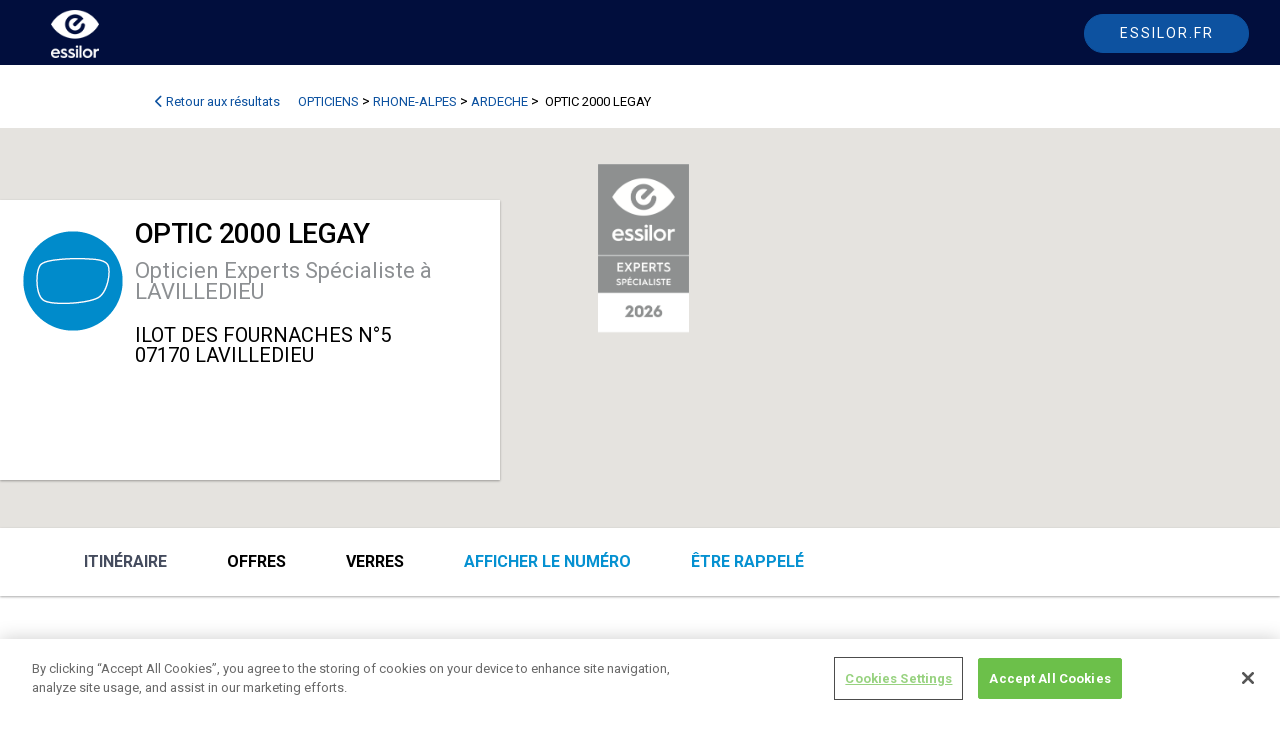

--- FILE ---
content_type: text/html; charset=utf-8
request_url: https://annuaire-opticien.essilor.fr/opticiens/rhone-alpes/ardeche/07170/65816
body_size: 17722
content:
<!DOCTYPE html>
<html lang="fr-FR">
<head>

    <meta charset="utf-8" />
    <meta name="viewport" content="width=device-width, initial-scale=1.0, shrink-to-fit=no" />

    <title>Annuaire Opticiens Essilor</title>
            <link type="image/x-icon" rel="shortcut icon" href="/media/favicon-2023.ico" />
    <link href="https://fonts.googleapis.com/css?family=Roboto:100,300,400,500,700,900|Material+Icons" rel="stylesheet" type="text/css">
    <link href="https://fonts.googleapis.com/css2?family=Material+Symbols+Outlined" rel="stylesheet" />
    
    
    
    

    <script src="/PortailVueJs3/vendor/vue.global.min.js?v=mCzz3Abjj9Zqk0qOtUFg8AVv3G-05wTi7tbl1IMFz-M"></script>
    <script src="/PortailVueJs3/vendor/axios.min.js?v=CM4vQsP4F2QGbOzmOxIvP5RApjf2gm8ERF02FNYhf6A"></script>
    <script src="/PortailVueJs3/js/MitToolsFront.js?v=FSc35zDAwQ3Q78f_N0YiZv24hiSA9Ezu9igXs7IGZ9E"></script>
    
    
    

    <link href="/PortailVueJs3/css/Annuaire/annuaire_style.css" rel="stylesheet">
    <script src="/PortailVueJs3/vendor/moment-with-locales.min.js?v=UOcdfMzkAExbYm8m-B7_AcQx__mqGUEGyHdomROhBSs"></script>
    
    
    
    
    <link href="/PortailVueJs3/vendor/fontawesome/css/all.min.css?v=Mg1XLfuETnFSSAt7YjdCNsSJbMyjrJ1puwPzvCA0rLg" rel="stylesheet" type="text/css" />
<link href="/PortailVueJs3/vendor/quasar.prod.css?v=4WLr5Qxv1gq17LN_pp9qQdyPrXLabtibYMHA3MthFfo" rel="stylesheet" type="text/css" />
<link href="/PortailVueJs3/css/common.css?v=UBzOhG5etFGzTqns4y_TQ3s7GDRxiO0macoIYpHGKgo" rel="stylesheet" type="text/css" />
    
    <script>moment.locale('fr')</script>
    

<link rel="canonical" href="https://annuaire-opticien.essilor.fr/opticiens/rhone-alpes/ardeche/07170/65816" />





<!-- OneTrust Cookies Consent Notice start for essilor.fr -->
    <script type="text/javascript" src="https://cdn.cookielaw.org/consent/868ee3a8-7520-4003-bcef-12c9c43b7cad/OtAutoBlock.js" ></script>
    <script src="https://cdn.cookielaw.org/scripttemplates/otSDKStub.js" type="text/javascript" charset="UTF-8" data-domain-script="868ee3a8-7520-4003-bcef-12c9c43b7cad"></script>
    <script type="text/javascript">
    function OptanonWrapper() { }
    </script>
    <!-- OneTrust Cookies Consent Notice end for essilor.fr -->
    <script src="/AnnuaireOpticien/js/essilor.js" , gtm="GTM-56XFLCV"></script>
    <script src="/AnnuaireOpticien/js/essilor.js" , gtmEurope="GTM-KL74ZX7"></script>



    

<div class="widget-container">

    <div class="widget widget-raw-html">
    <div class="widget-body">
        

<div class="field field-type-htmlfield field-name-raw-html-content">
    <script>
window.addEventListener('DOMContentLoaded', () => {

var link1 = document.querySelector("body > div.Footer > div.Footer-bottomStripe > ul > li:nth-child(1) > a")
link1.setAttribute("href","https://www.essilor.com/fr-fr/politique-de-confidentialite/")

var link2= document.querySelector("body > div.Footer > div.Footer-bottomStripe > ul > li:nth-child(2) > a")
link2.setAttribute("href","https://www.essilor.com/fr-fr/conditions-d-utilisation/")


   var myEle = document.getElementById("menu");

if(!myEle) {
var el = document.querySelector("body > main")
el.style.marginTop = "60px"
}
});

</script>
</div>

    </div>
</div>

</div>

    


</head>

<body dir="ltr">
    <script src="/PortailVueJs3/vendor/quasar.umd.prod.js?v=-lfFaw3Z8Qdaj632AAK1oE7pVJ0lWnZbc5XGKkTK42Q"></script>
    <script>const { useQuasar } = Quasar;</script>
    
    
    
    

<div class="widget-container">

    <div class="widget widget-raw-html">
    <div class="widget-body">
        

<div class="field field-type-htmlfield field-name-raw-html-content">
    <style>

body > div.Footer > div.Footer-bottomStripe > ul > li:nth-child(3){
display : none
}

.infos-offres {
    padding: 25px;
}
.row-prod-available>*, .infos-offres .row > * {
    padding-top: 16px;
padding-left: 16px;
}

#menu .q-btn__content {
    font-weight: 400;
    color: white;
}

.menu-menu .q-btn {
    border-radius: 30px;
    padding: 5px 15px !important;
    display: block;
    text-transform: uppercase;
    color: #fff !important;
    height: 35px;
}
    #menu .q-btn:hover {
        border: 1px solid white !important;
    }

.menu-menu .q-btn.active {
    border: 1px solid white !important;
}
.bg-primary {
    background: #0491D2 !important
}
.lien-recherche-avance  {
    font-size: 13px;
    color: #000;
}
.MainNav-optician {
    background-color: #0d52a0;
    color: white;
    border-color: #0d52a0;
}

   .MainNav-optician:hover{
    text-decoration : none;
    border : 1px solid #0591D1
    }

.Header-logo #logo1{
width : 48px;
height : 48px
}


@media (min-width: 1024px){
.Header-logo {

    top: 10px;
}
}

@media (max-width: 1200px){
    .Header-logo #logo1 {
top:-4px
}
}
@media (max-width: 1024px){
.Header-logo #logo1 {
    width: 38px !important;
    height: 38px !important;
}
.Header{
position : relative;
top : 0 !important;
z-index:-1
}
    .Header-logo #logo1 {
  
        top: 8px !important;
    }
}
    
   
    .lien-site-fiche{
    padding-right : 0

}
.label_engage {
    width: 100%;
    max-width: 91px;
    margin-top: 63px;
}
.col-presentation-partenaire-details > div > div.col-md-10{
    padding-left : 0;
}

.col-bandeau .logo-partenaire-expert-essilor, .col-bandeau .logo-partenaire-essilor{
padding-top : 5px;
max-height : 180px !important;
padding-left : 42px
}


.experts-specialiste {
    color: #8D9093;
}

.experts-ambassadeur {
    color: #90734E;
}
@media (min-width: 1400px) {
    .page-horaire .col-xxl-6 {
        flex: 0 0 50%;
        max-width: 50%;
    }
}
#col_rech > div.rech_offre > fieldset:nth-child(4) > div > div.bv-no-focus-ring > div:nth-child(2) > div > label > span > a > img{
width : 125px;
margin-left: 0;
margin-top  : 2px
}

#offres > div:nth-child(3){
margin-top : 25px
}

h3{
font-size: 1.5em
}
.fiche-donnees-titre::before {
    content: '';
    display: block;
    height: 20px;
    z-index: 0;
    margin-top: -20px;
    visibility: hidden;
}
.navbar-brand{
       margin-left: 0%;
}

.menu-menu{
margin-left : 0px
}

#header-portail{
margin-bottom : 0
}

#menu{
background-color : #62C5BB
}

.menu-menu li{
margin-right : 10px
}

#menu   .menu-menu .nav-link {

    padding: 5px 15px !important;
    display: block;
    color: #fff !important;
    height: 35px;
text-transform : uppercase
}


#menu   .menu-menu .nav-link.active{
  border: 1px solid white;
    border-radius: 30px;
}

#menu   .menu-menu .nav-link:hover{
  border: 1px solid white;
    border-radius: 30px;
}

#menu   .navbar .nav-link{
color : white
}



@media(max-width : 1000px){
.menu-menu{
margin-left : inherit
}

#menu   .menu-menu .nav-link.active{
  border: none;
   
}

.navbar-brand{
       margin-left: inherit;
}

.navbar-nav .dropdown-menu{
background-color : #62C5BB;

}



.navbar-nav .dropdown-menu li a{
color : white;
}

.dropdown-menu{
border : none
}
}

@media(max-width : 1200px){
.col-bandeau .logo-partenaire-expert-essilor, .col-bandeau .logo-partenaire-essilor {
    padding-top: 5px;
    max-height: 110px !important;
    padding-left: 31px;
}
.navbar-nav .nav-link{
padding-left : 15px
}
}

@media(max-width : 992px){
.col-bandeau .logo-partenaire-expert-essilor, .col-bandeau .logo-partenaire-essilor {
    padding-top: 5px;
    max-height: 95px !important;
    padding-left: 28px;
}
}
</style>
</div>

    </div>
</div>

</div>

    
    


    


<div id="MitscriptAlert" tabindex="0"></div>



<div class="widget-container">

    <div class="widget widget-raw-html">
    <div class="widget-body">
        

<div class="field field-type-htmlfield field-name-raw-html-content">
    <header class="Header" >
            <div class="Header-content">
                
                <div class="Header-upperMenu">
                </div>
                <div class="Header-bottomMenu">
                   <div class="container header_container">
<div class="row">
<a class="Header-logo" href="https://www.essilor.com/fr-fr/" id="logoEssilor" title="Essilor logo">
                     <img id="logo1" src="/media/logo_essi_2023-2.png" alt="Essilor logo">
                </a>

                   
                        <a class="Button MainNav-button MainNav-optician" id="backEssilor" href="https://www.essilor.com/fr-fr/">
                           <span class="mainnav-txt-desk"> Essilor.fr</span>
<img src="/media/41-essilor-picto-lensaesthetic-dark.svg" class="mainnav-img-mob">
                        </a>
                  </div>
                 </div>
                </div>
            </div>
   </header>


</div>

    </div>
</div>

</div>



<main role="main" class=" container-content">
  
    
    
    
<input name="__RequestVerificationToken" type="hidden" value="CfDJ8IH2FvvX_5RGitsonngOIm2sr9lWvVhgSipl_trjMaiafNGepapSxanJYoO1Rarc5iyCJX-mj7gzgNuMp_071ROeTTnqpbaC0UGB4VtEynuGS6FCV0238BRvZFQPYmt1mSKXuMy5R-mMQK9UV7ikOgI" /><script src="https://maps.googleapis.com/maps/api/js?key=AIzaSyDcfkFftb6ZntQeOXPJIWq0_1AY9GMns7o&callback=Function.prototype"></script>
<!--<script src="https://www.google.com/recaptcha/api.js?onload=vueRecaptchaApiLoaded&render=explicit" async defer></script>-->
<script src="/Annuaire/js/vue-recaptcha.min.js"></script>




<div id="app" class="fiche-magasin container container-content">

    <div class="overlay-fiche-magasin" v-on:click="deleteOverlay()"></div>
    <div class="q-mb-md q-pt-md breadcrumb-global" itemscope itemtype="http://schema.org/BreadcrumbList">
        <a class="retour-resultats" href="https://annuaire-opticien.essilor.fr/opticiens?back=1" @click="tagFiche('clickBackResult')"><span><i class="fas fa-chevron-left"></i> Retour aux résultats</span></a>
        <span itemprop="itemListElement" itemscope itemtype="http://schema.org/ListItem"><a class="retour-resultats breadcrumb-redirect" itemprop="item" href="https://annuaire-opticien.essilor.fr/opticiens"><span itemprop="name" style="display : inline-block; padding-left : 3px; padding-right : 3px">opticiens</span></a></span>
        <span>></span>
                <span itemprop="itemListElement" itemscope itemtype="http://schema.org/ListItem"><a class="retour-resultats breadcrumb-redirect" itemprop="item" href="https://annuaire-opticien.essilor.fr/opticiens/rhone-alpes"><span itemprop="name" style="display : inline-block; padding-left : 3px; padding-right : 3px">RHONE-ALPES</span></a></span>
                <span>></span>
                <span itemprop="itemListElement" itemscope itemtype="http://schema.org/ListItem">
                    <a class="retour-resultats breadcrumb-redirect" itemprop="item" href="https://annuaire-opticien.essilor.fr/opticiens/rhone-alpes/ardeche">
                        <span itemprop="name" style="display : inline-block; padding-left : 3px; padding-right : 3px">ARDECHE</span>
                    </a>
                </span>
                <span>> </span>

        <span itemprop="itemListElement" itemscope itemtype="http://schema.org/ListItem"><a class="retour-resultats breadcrumb-redirect" itemprop="item"><span itemprop="name" style="display : inline-block; padding-left : 3px; padding-right : 3px"> OPTIC 2000 LEGAY</span></a></span>
    </div>

    <div class='google-map mapCanvasContainer col-md-12 col-xs-12 ' v-bind:id='MapId'></div>
    <div class="row row-card-fiche">
        <div class="card-info-magasin">
            <div class="row row-card-magasin q-col-gutter-sm">
                <div class="col-3 infos-logo-magasin">
                    <img src=/media/icone_magasin_defaut_essilor.png />
                </div>
                <div class="col-8 infos-generales">

                    <h1 class="fiche-magasin-nom">OPTIC 2000 LEGAY</h1>
                        <a href="#" class="lien-engage experts-specialiste">
                            Opticien Experts Sp&#xE9;cialiste à LAVILLEDIEU
                        </a>
                    <p class="infos-generales-adresse">
                        ILOT DES FOURNACHES N&#xB0;5 <br />
                        07170 LAVILLEDIEU
                    </p>

                        <p class="magasin-horaire-card ouvert"></p>

                </div>
            </div>
        </div>
        <div class="col-sm-12 col-xs-12 infos-logo-partenaire">
                <a href="https://www.essilor.fr/le-choix-essilor/opticiens-essilor-experts" target="_blank"><img src="/media/spe-2024.png" class="label_engage" /></a>
        </div>
    </div>

    <div class="row row-menu-fiche">
        <q-toolbar id="nav-fiche">

            <div class="container container-content container-view-menu">
                <div class="div-btn-rdv-mobile" v-if="0 > 0" @click="showRdvMobile">
                    <a class="btn-rdv-mobile" href="#rdvAncre" @click="tagFiche('clickAppointmentMobile')">
                        <span>Prendre rendez-vous</span>
                    </a>
                </div>
                <ul class="ul-mobile-fiche">
                    <li class="link-menu-fiche link-color">
                        <a class="btAfficherNumero" v-on:click="showNumber">
                            <span v-if="!showPhoneNumber">Afficher le numéro</span>
                            <span v-if="showPhoneNumber">&#x2B;33475372372</span>
                        </a>
                    </li>
                        <li class="link-menu-fiche link-color">
                            <a v-on:click="openRecall">
                                <span>être rappelé</span>
                            </a>
                        </li>

                </ul>
                <q-space id="space-menu-view"></q-space>

                <q-btn icon="menu" flat @click="showMenu = !showMenu" id="menu-view" :style="0 > 0 && windowWidth < 580 ? 'top : 75px' : 'top : 18px'"></q-btn>
                <div class="menu-view" v-show="showMenu">
                    <q-toolbar id="toolbar-menu-view">
                        <span class="link-menu-fiche">

                                <a href="http://maps.google.com/maps/dir/Ma+Position/ + ILOT DES FOURNACHES N&#xB0;5 +07170 + LAVILLEDIEU"
                                   target="_blank" id="itineraire-fiche" @click="tagFiche('ClickItinerary')">Itinéraire</a>
                        </span>
                            <span class="link-menu-fiche" v-on:click="scrollSmooth('offres')">Offres</span>
                            <span class="link-menu-fiche" v-on:click="scrollSmooth('info')">
Verres                            </span>




                        <span class="link-menu-fiche link-color link-desktop">
                            <a class="btAfficherNumero" v-on:click="showNumber">
                                <span v-if="!showPhoneNumber">Afficher le numéro</span>
                                <span v-if="showPhoneNumber">&#x2B;33475372372</span>
                            </a>
                        </span>
                            <span class="link-menu-fiche link-color link-desktop">
                                <a @click="openRecall">être rappelé</a>

                            </span>

                    </q-toolbar>
                </div>
            </div>
        </q-toolbar>
    </div>
    <q-dialog v-model="modalrecall">
        <q-card>
            <q-card-section class="row items-center modal-header">
                <span class="text-h6">être rappelé</span>
                <q-space></q-space>
                <q-btn icon="close" flat round dense v-close-popup />
            </q-card-section>
            <q-card-section>
                <div v-if="!showOkRecall">
                    <p class="text-center">Indiquez vos coordonnées et votre opticien vous rappellera gratuitement</p>
                    <q-form @submit="onSubmitCall">
                        <div class="row q-col-gutter-md">
                            <div class="col-12">
                                <q-input label="Nom *" outlined v-model="customer.lastName" required></q-input>
                            </div>
                            <div class="col-12">
                                <q-input label="Prénom *" outlined v-model="customer.firstName" required></q-input>
                            </div>
                            <div class="col-12">
                                <q-input label="Email *" type="email" outlined v-model="customer.email" required></q-input>
                            </div>
                            <div class="col-12">
                                <q-input label="Téléphone *" outlined v-model="customer.phoneNumber" required mask="##-##-##-##-##"></q-input>
                            </div>
                            <div class="col-12">
                                <q-input label="Sujet *" type="textarea" outlined v-model="customer.infoComp" required></q-input>
                            </div>
                        </div>
                        <div class="input-group">
                            <vue-recaptcha ref="recaptchaCall"
                                           @verify="onCaptchaVerifiedCall"
                                           @expired="onCaptchaExpiredCall"
                                           size="invisible"
                                           sitekey="6LfeVroZAAAAAN6ky5NgechYXWmHbnYYJ0gST6Z5" v-if="mounted">
                            </vue-recaptcha>
                        </div>
                        <div class="text-center">

                            <q-btn type="submit" color="primary" class=" btn-rdv-module">Envoyer</q-btn>


                        </div>
                    </q-form>
                    <div id="donnees-personnelles" class="help-block mt-2">
                        Les informations recueillies dans ce formulaire sont collectées par Essilor International et sont transmises à l'opticien. La finalité du traitement mis en œuvre est de fournir un service de contact entre l'internaute et l'opticien. Vous pouvez à tout moment contacter le responsable du traitement :<br /><ul style='margin-bottom :0; padding-left : 0'><li style='list-style : none'>- Par e-mail : privacy@essilor.com</li><li style='list-style : none'>- Par courrier : 147 Rue de Paris, 94220 Charenton-le-Pont, France</li></ul>Les données recueillies sont nécessaires au traitement de votre demande et ne sont pas conservées après envoi à l'opticien, selon la loi Informatique et Liberté du 6 janvier 1978. Pour plus d'informations, veuillez consulter notre <a href='https://www.essilor.fr/donnees-personnelles' target='_blank'>politique de confidentialité.</a>.
                    </div>
                </div>


                <div v-if="showOkRecall" class="text-center callback-ok-rdv">
                    Merci. Votre demande a été transmise à l’opticien.<br>Vous allez recevoir un e-mail de confirmation.<br><br>Si vous ne recevez pas d'email, vérifiez dans vos courriers indésirables.
                </div>

            </q-card-section>
        </q-card>



    </q-dialog>


    <div class="row q-col-gutter-xl">

        <div class="col-12 col-md-8 block-left-fiche" v-if="hideMobile == false">

                        <div class="col-12 col-presentation-partenaire-details">
                            <div class="row q-col-gutter-md">
                                <div class="col-md-2 col-3">
                                    <img src="/media/logo-spec-2023.png" class="img-responsive image-presentation-partenaire-details" />
                                </div>
                                <div class="col-md-10 col-9">

                                    <div class="description-presentation-partenaire-details"><h3><strong><font color="#8D9093">Label Essilor Experts, exigez le meilleur pour votre vue.</font></strong></h3><p>
Le label Essilor Experts Spécialiste souligne l’expertise de l’opticien OPTIC 2000 LEGAY et une parfaite maîtrise des innovations de nos verres Essilor. Chez votre opticien Essilor Experts Spécialiste, bénéficiez de verres Essilor personnalisés parfaitement adaptés à vos besoins de correction, de protection et de prévention de votre vue.</p><p><br></p></div>
                                </div>
                            </div>
                        </div>
                <div class="col-12 infos-services-horaires-services">
                    <div class="fiche-donnees-titre">Services</div>
                    <div class="infos-services">
                        <ul class="ul-service">
                                <li>Opticien Expert Eyecode</li>
                                <li>Contactologie</li>
                                <li>Basse vision / Verres sp&#xE9;ciaux forte correction</li>
                                <li>Contr&#xF4;le de la vue</li>
                                <li>Accessible aux personnes &#xE0; mobilit&#xE9; r&#xE9;duite</li>
                                <li>R&#xE9;glage et nettoyage de vos lunettes offerts</li>
                                <li>Corner enfant </li>
                        </ul>
                    </div>
                </div>

                <div class="col-12" id="offres">
                    <div class="fiche-donnees-titre">En ce moment</div>
                        <div class="infos-offres"><div class="row q-col-gutter-md">
<div class="col-md-3 col-4"><a href="https://www.essilor.com/fr-fr/actualites/offres-qualissime/?utm_source=MVML-SL&utm_medium=site&utm_campaign=OP-Varilux-Qualissime2018&_ga=2.167337150.1013254384.1609750115-1332198012.1607692216"><img src="/media/Annuaire_opticien_202204_Qualissime 320x240.png" alt="Essilor Qualissime" width="250"></a></div>
<div class="col-md-9 col-8"><strong><span style="color: #0591D1">Une seconde paire, utile et de qualité</span>
</strong><br>
Dans notre magasin, avec Essilor profitez toute l'année des offres Qualissime® pour bénéficier d’une 2ème paire de marque et de qualité équivalente à votre 1ère paire.<br><br><a id="btn-more-gtm" href="https://www.essilor.com/fr-fr/actualites/offres-qualissime/?utm_source=MVML-SL&utm_medium=site&utm_campaign=OP-Varilux-Qualissime2018&_ga=2.167337150.1013254384.1609750115-1332198012.1607692216" target="_blank" style="color: #0591D1"><b>En savoir plus</b></a></div>
</div></div>

                </div>
            <div id="info">
                                        <div class="col-12 mt-3 row-verres" id="verres">
                        <h3 class="fiche-donnees-titre">Verres Essilor disponibles</h3>
                        <div class="row row-prod-available">
                        <div class="col-md-4 col-sm-12 col-verre-opticien">
                            <p>Corrigez votre vue</p>
                            <div class="div-img-fiche">
                                <a href="https://www.essilor.com/fr-fr/produits/varilux/"><img src="/media/varilux4.png" alt="Varilux est la première marque de verres progressifs au monde. Grâce à 60 ans d’expertise, Essilor a pu mettre au point des verres innovants pour vous offrir une vision nette et précise de près comme de loin, même en mouvement."></a>
                                <a href="https://www.essilor.com/fr-fr/produits/eyezen/"><img src="/media/eyezen4.png" alt="Conçus pour les modes de vie connectés, les verres de lunettes correcteurs Eyezen permettent de reposer les yeux de la fatigue oculaire et les protègent de la lumière bleue nocive émise par les écrans, pour un plus grand confort de vision au quotidien."></a>
                                <a href="https://www.essilor.com/fr-fr/produits/stellest/"><img src="/media/stellest4.png" alt="Conçus pour les modes de vie connectés, les verres de lunettes correcteurs Eyezen permettent de reposer les yeux de la fatigue oculaire et les protègent de la lumière bleue nocive émise par les écrans, pour un plus grand confort de vision au quotidien."></a>
                            </div>
                        </div>
                        <div class="col-md-4 col-sm-12 col-verre-opticien">
                            <p>Protégez vos yeux</p>
                            <div class="div-img-fiche">
                                <a href="https://www.essilor.com/fr-fr/produits/transitions/"><img src="/media/transition.png" alt="Vous êtes souvent éblouis par le soleil ? Les verres photochromiques Transitions® peuvent être la solution. Grâce à leur teinte variable, ils s’adaptent constamment à la lumière ambiante, en extérieur comme à l'intérieur, pour un plus grand confort visuel en toutes circonstances."></a>
                                <a href=" https://www.essilor.com/fr-fr/produits/materiaux-filtrants/eye-protect-system/"><img src="/media/eyeprotect3.png" alt="Pour préserver vos yeux et votre vision jour après jour, Essilor a développé des matériaux filtrants spécifiques : parmi eux, Eye Protect System et Blue UV Capture, qui permettent à vos verres de lunettes de filtrer les UV du soleil et une partie de la lumière bleue nocive, tous deux dangereux pour vos yeux."></a>
                                <a href="https://www.essilor.com/fr-fr/produits/xperio/"><img src="/media/xperio.png" alt="Les verres de lunettes de soleil polarisants Xperio sont le choix optimal pour combiner confort de vison, style et protection solaire. La polarisation du verre élimine la réverbération du soleil. Profitez alors pleinement du soleil sans la moindre gêne et sans souffir d'éblouissements."></a>
                            </div>
                        </div>
                        <div class="col-md-4 col-sm-12 col-verre-opticien">
                            <p>Optimisez vos verres</p>
                            <div class="div-img-fiche">
                                <a href="https://www.essilor.com/fr-fr/produits/crizal/"><img src="/media/crizal4.png" alt="Jour après jour, vos verres de lunettes font face à la poussière, à la pluie, mais aussi à de nombreux résidus dans l’air. Avoir des verres de lunettes propres et confortables devient un défi. Crizal est un traitement qui protège des rayures, de la salissure, de la poussière, des gouttes d’eau, mais qui filtrent aussi les rayons UV."></a>
                                
                            </div>
                        </div>
                        </div>
                    </div>
            </div>
        </div>
        <div class="col-12 col-md-4 block-right-fiche">
            <div class="block-rdv-div">
                <div class="step-btn btn-back-mob" v-if="hideMobile == true" v-on:click="BackToDesktop"><a><i class='fa fa-chevron-left'></i>Retour</a></div>


            </div>
            <div class="col-12 encart-visuel-fiche" v-show="hideMobile == false">
                <img src="/media/visuelmaggen@2x.png" class="img-responsive" />
            </div>
                <div class="col-12 lien-site-fiche" v-show="hideMobile == false">
                    <a target="_blank" class="lien_site" href="" @click="tagFiche('Click-View-Website')">Site internet</a>
                </div>
        </div>
    </div>
</div>



<script>


    function ExternalTagFiche(event) {
        tag_Fiche(event, 65816, `OPTIC 2000 LEGAY`,
            `ILOT DES FOURNACHES N&#xB0;5 07170 LAVILLEDIEU`)
    }

    var app = Vue.createApp({
        components: {
            'vue-recaptcha': VueRecaptcha,
        },
        data() {
            return {
                MapId: 'googleMap',
                map: null,
                showPhoneNumber: false,
                hideMobile: false,
                tagId: 65816,
                customer: {},
                loading: false,
                modalrecall: false,
                showOkRecall: false,
                showMenu: true,
                windowWidth: window.innerWidth,
                mounted : false
            }

        },
        computed: {
        },
        methods: {
            myEventHandler() {
                var w = window.innerWidth;
                this.windowWidth = window.innerWidth
                if (w < 1200) {
                    this.showMenu = false
                } else {
                    this.showMenu = true
                }

            },
            openRecall() {

                tag_clickCallback(this.tagId, 'OPTIC 2000 LEGAY')
                this.modalrecall = true;
                this.showOkRecall = false;
            },
            onCaptchaExpiredCall() {
                this.$refs.recaptchaCall.reset();
            },
            onCaptchaVerifiedCall(recaptchaToken) {
                this.$refs.recaptchaCall.reset();
                this.showOkRecall = false;
                this.loading = true;
                event.preventDefault()
                this.loading = true;
                var data = {
                    customerAccountId: 8445, lastName: this.customer.lastName,
                    firstName: this.customer.firstName, email: this.customer.email, phoneNumber: this.customer.phoneNumber, infoComp: this.customer.infoComp, recaptchaToken: recaptchaToken
                }

                mittoolsfront.callAxios("https://annuaire-opticien.essilor.fr/AddCallback", data, "POST")
                    .then(response => {
                        this.showOkRecall = true;
                    })
                    .catch(erreur => { alert(erreur.message) })
                    .finally(fin => { this.loading = false; })

            },
            onSubmitCall(event) {
                event.preventDefault()
                console.log(this.$refs.recaptchaCall)
                this.$refs.recaptchaCall.execute();
            },
            showRdvMobile() {
                var blocRdv = document.getElementsByClassName('block-rdv-div')[0];
                this.hideMobile = true
                blocRdv.style.display = 'block'
            },
            tagFiche(event) {
                ExternalTagFiche(event)
            },
            scrollSmooth(hash) {
                const element = document.querySelector('#' + hash)
                const topPos = element.getBoundingClientRect().top + window.pageYOffset

                window.scrollTo({
                    top: topPos, // scroll so that the element is at the top of the view
                    behavior: 'smooth' // smooth scroll
                })

            },

            showNumber() {
                this.showPhoneNumber = !this.showPhoneNumber
                tag_clicShowNumber(8445, 'OPTIC 2000 LEGAY', "")
            },
            ShowOverlay() {
                var overlay = document.getElementsByClassName('overlay-fiche-magasin')[0]
                var blocRdv = document.getElementsByClassName('block-rdv-div')[0];
                if (window.location.href.indexOf('?rdv') > 0 && window.innerWidth > 769) {
                    overlay.style.display = 'block'
                    this.scrollSmooth('rdvAncre')
                } else if (window.location.href.indexOf('?rdv') > 0 && window.innerWidth < 769) {
                    this.hideMobile = true
                    blocRdv.style.display = 'block'

                    blocRdv.scrollIntoView()
                }
            },
            deleteOverlay() {
                var el = document.getElementsByClassName('overlay-fiche-magasin')[0]
                el.style.display = 'none'
            },
            BackToDesktop() {
                this.hideMobile = false
                document.getElementsByClassName('block-rdv-div')[0].style.display = 'none'
            },
            tagOperation() {
                var link = document.querySelector("#offres > div > div > div.col-md-9.col-8 > a")
                if (link) {
                    link.onclick = function () { tag_clickMoreInfos(8445, 'OPTIC 2000 LEGAY') };
                }


            },
            createMarker() {
                var o = { lat: Number('44.575030'), lng: Number('4.469460') }
                this.map = new google.maps.Map(document.getElementById(this.MapId), {
                    center: o,
                    zoom: 15,
                    disableDefaultUI: true,
                    mapId: '958f0d090a1f88ec',
                });
                /* var icon = {
                      url: "/media/spe-2024.png", // url
                      anchor: new google.maps.Point(48,96),
                      scaledSize: new google.maps.Size(100, 130), // scaled size

                     };*/
                var icon = {
                    url: "/media/pin-2024-spe.png",
                    // scaledSize: new google.maps.Size(100, 100)

                };
                new google.maps.Marker({
                    position: o,
                    map: this.map,
                    title: `OPTIC 2000 LEGAY`,
                    // icon: icon

                });
            }
        },
        created() {

        },
        mounted() {


            this.tagOperation()
            const urlParams = new URLSearchParams(window.location.search);
            this.myEventHandler()
            window.addEventListener("resize", this.myEventHandler);
            this.ShowOverlay()
            document.title = '  LAVILLEDIEU - OPTIC 2000 LEGAY   - ' + document.title;
            //this.lib.search = 'Trouvez un opticien';
            var lat = '4.469460'

            if (lat.length) {
                this.createMarker()
            }

            if (urlParams.get("recall") != null) {
                this.modalrecall = true;
            }
            this.mounted = true
        },
        unmounted() {
            window.removeEventListener("resize", this.myEventHandler);
        },
    })



</script>
<script src="/PortailVueJs3/fullcalendar/main.min.js"></script>
<link href="/PortailVueJs3/fullcalendar/main.min.css" rel="stylesheet" >
<script src="/PortailVueJs3/fullcalendar/locales-all.min.js"></script>
	<style>
		.fc .fc-timegrid-slot-label{ display: none; }
	</style>

<script>
app.component('publicrdv', {
        components: {
            'vue-recaptcha': VueRecaptcha,
        },
    data() {
        return {
            calendar:null,
            loading:false,
            step:1,
            currentSubject:null,
            subjects:[],
            timeSlot:null,
            consent:false,
            customer:{},
             mounted : false
            
        }
    },
    watch: {
    },
    computed: {
        rdvHeureChoisie(){
            if(this.timeSlot && this.currentSubject){
                var message = `Pour confirmer votre rendez-vous du _date_rdv_ à _hour_rdv_ pour le motif _subject_ veuillez renseigner les champs suivants :`
                var date =  moment(this.timeSlot.start);
                return message.replace("_date_rdv_",date.format("LL")).replace("_hour_rdv_",date.format("HH:mm")).replace("_subject_",this.currentSubject.Name);
            }
            return "";
        }
        
    },
    methods: {
        getDate(date, format) {
            return moment(date).format(format)
        },
         onCaptchaExpired: function () {
             this.$refs.recaptcha.reset();
         },
        onCaptchaVerified: function (recaptchaToken) {
          this.$refs.recaptcha.reset();
          this.loading = true;
            data={customerAccountId:8445, rdvSubjectId:this.currentSubject.Id, lastName:this.customer.lastName,
            firstName:this.customer.firstName,email:this.customer.email,phoneNumber:this.customer.phoneNumber,birthDate:this.customer.birthDate, 
            duration:this.currentSubject.Duration,rdvSource:"", start:this.timeSlot.start, recaptchaToken: recaptchaToken};
            mittoolsfront.callAxios("https://annuaire-opticien.essilor.fr/AddRdv", data,"POST")
            .then(response => {
             dataLayer = window.dataLayer || [];
                dataLayer.push({
                    'event': 'GAEvent',
                    'eventCategory': 'Module prise de rendez-vous',
                    'eventAction': 'Etape 3',
                    'eventLabel': 'Validation du rendez-vous',
                }); 
                this.step=5;
            })
            .catch(erreur => { alert(erreur.message)})
            .finally(fin => { this.loading = false; })


        },
        onSubmitRdv(event){
            event.preventDefault()
            this.$refs.recaptcha.execute();

            
        },
        backStep(step){
            if(step == 2){
            this.step=2;
            dataLayer = window.dataLayer || [];
                dataLayer.push({
                    'event': 'GAEvent',
                    'eventCategory': 'Module prise de rendez-vous',
                    'eventAction': 'Etape 2',
                    'eventLabel': 'Choisir un autre creneau ou motif',
                }); 
            }else if (step == 4){
            this.step=2;
            dataLayer = window.dataLayer || [];
                dataLayer.push({
                    'event': 'GAEvent',
                    'eventCategory': 'Module prise de rendez-vous',
                    'eventAction': 'Etape 3',
                    'eventLabel': 'Choisir un autre creneau ou motif',
                }); 
            }else if(step == 5){
            this.step=2;
                dataLayer = window.dataLayer || [];
                dataLayer.push({
                    'event': 'GAEvent',
                    'eventCategory': 'Module prise de rendez-vous',
                    'eventAction': 'Etape 4',
                    'eventLabel': 'Planifier un autre rendez-vous',
                }); 
            }
          
        },
        AffichForm(){
         dataLayer = window.dataLayer || [];
                dataLayer.push({
                    'event': 'GAEvent',
                    'eventCategory': 'Module prise de rendez-vous',
                    'eventAction': 'Etape 2',
                    'eventLabel': "Consentement notice d'information",
                }); 
            this.step=4;
        },
        changeSubject(){
            this.step=2;
            this.timeSlot=null;
            var _self=this
            if(this.currentSubject){
             dataLayer = window.dataLayer || [];
                dataLayer.push({
                    'event': 'GAEvent',
                    'eventCategory': 'Module prise de rendez-vous',
                    'eventAction': 'Etape 1',
                    'eventLabel': 'Validation etape 1',
                }); 
            }
            
            Vue.nextTick(function () {
                _self.calendar.updateSize();
                _self.calendar.refetchEvents();
            })
            
        },
        validForm(){
         dataLayer = window.dataLayer || [];
                dataLayer.push({
                    'event': 'GAEvent',
                    'eventCategory': 'Module prise de rendez-vous',
                    'eventAction': 'Etape 3',
                    'eventLabel': 'Validation du rendez-vous',
                }); 
        },

        affichExtern(){
        dataLayer = window.dataLayer || [];
                dataLayer.push({
                    'event': 'GAEvent',
                    'eventCategory': 'Module prise de rendez-vous',
                    'eventAction': 'Etape 2',
                    'eventLabel': "Je préfère contacter l'opticien",
                }); 
        this.step=10
        },
        validEvent(){
          dataLayer = window.dataLayer || [];
                dataLayer.push({
                    'event': 'GAEvent',
                    'eventCategory': 'Module prise de rendez-vous',
                    'eventAction': 'Etape 1',
                    'eventLabel': this.currentSubject.Name,
                }); 
            this.step=3;
        },
        backToDesktop() {
                                $('.presentation').show()
                                $('.lien-site-col').show()
                                $('.retourdesktop').hide()
                                $('.map-photos').show()
                                $('.horaires-services').show()
                                $('.rdv-block').css('display', 'none')
                            }
    },
    created : function (){
    },
    mounted: function () {
      var _self=this;
      var calendarEl = document.getElementById('calendar');

        this.calendar = new FullCalendar.Calendar(calendarEl, {
            initialView: 'dayGridWeek',
            headerToolbar:{
                start: 'title', center: '',end: 'prev,next'            
            },
            contentHeight: 270,
            dayHeaderFormat: {
                day: 'numeric',
                weekday: 'short'
            },
            slotDuration: '00:15:00',
            slotLabelInterval: { minutes: 30 },
            eventBackgroundColor: '#0691D1',
            scrollTime:'08:00:00',
              eventDisplay: 'block',
            allDaySlot:false,
            hiddenDays: [0],
            displayEventEnd:false,
            displayEventTime:false,
            eventClick: function (info) {
                _self.timeSlot = info.event;
            },
            events: function (start, callback) {
                
                if(_self.currentSubject){
                 
                    data = {
                        start: start.start,
                        end: start.end,
                        customerAccountId: 8445,
                        subjectId:_self.currentSubject.Id
                    };
                    
                    _self.loading = true;
                    mittoolsfront.callAxios("https://annuaire-opticien.essilor.fr/getPlageRdv", data)
                    .then(response => {
                        var events = [];
                        for(var i =0; i < response.length; i ++){
                            events.push(
                            {
                                start: response[i].start,
                                end: response[i].end,
                                title:new moment(response[i].start).format("HH:mm")
                            }
                            
                            );
                        }
                        callback(events);

                    })
                    .catch(erreur => { })
                    .finally(fin => { _self.loading = false; })

                }
                
                
            }
        });
        this.calendar.setOption('locale', 'fr');            
        this.calendar.render();
            this.mounted = true
    },
    template: `
<div>
 
    <div class="text-center mt-2">
   
    </div>
    <div v-show="step==1 || step == 2" class="dropdown-nature-rdv">
        <q-select outlined  map-options option-label="Name" option-value="AccountSubjectId" :options="subjects" label='Nature du rendez-vous' v-model="currentSubject" @update:model-value="changeSubject"></q-select>
    </div>
    <div v-show="step==1" class="step1-txt">
        <p class="info-rdv-step1">Sélectionnez le motif de votre rendez-vous, puis choisissez un créneau disponible.</p>
        <img src="https://annuaire-opticien.essilor.fr/Annuaire/images/horloge-rdv2.png" alt="horloge" style="margin-top : 10px"/>
    </div>
    <div v-show="step==2">
        <div id='calendar'></div>
        <div v-if="timeSlot" class="rdvcreneau">
                <span>Créneau sélectionné :  <span v-html='getDate(timeSlot.start,"LL à HH:mm")' class="span-horaire"></span></span>
            <button @click='validEvent' class="btn btn-rdv-module">Valider</button>
        </div>
    </div>
    <div v-show="step==3">
        <div class="step-btn"><a @click=" backStep(2)"><li class='fa fa-chevron-left'></li> Choisir un autre créneau ou motif</a></div>
        <div class="information-step-3">En continuant, vos informations seront partagées avec l'opticien pour permettre l'enregistrement de votre rendez-vous.</div>
        <br />
        
        <div >
            <q-checkbox v-model="consent" class="checkbox-step3">
Je reconnais avoir pris connaissance de <a style='text-decoration:underline' href='/openfile?id=bd6575cc-a99d-46fa-a180-24d0407ad280'  target='_blank'>la notice d'information relative à mes données personnelles</a> et accepte qu'elles soient transmises au magasin sélectionné pour permettre l'enregistrement de mon rendez-vous.        <br />
   
                
            </q-checkbox>
        </div>
        <div class="row btn-step-3" v-show="consent">
            <q-btn @click='AffichForm' color="primary" class="btn btn-rdv-module">Valider</q-btn>
        </div>
        <div class="btn-refuser-step-3">
            <a @click="affichExtern" >Contacter directement l'opticien</a>
        </div>
            <div class="mention-step-3" >
<p>Les informations vous concernant recueillies à partir du formulaire font l’objet d’un traitement informatique destiné et réservé à la Société ESSILOR INTERNATIONAL et ses opticiens partenaires afin de permettre la prise d’un rendez-vous en magasin d’optique. <br>Cette utilisation est fondée sur notre intérêt légitime, à savoir le traitement de votre demande. Ces informations sont conservées pour une durée de 12 mois à compter de la date du rendez-vous en magasin d’optique. Vous pouvez également vous opposer au traitement de vos données. Pour exercer vos droits, veuillez adresser un courrier à ESSILOR Relation Consommateurs, 45 Boulevard Paul Vaillant Couturier, 94200 Ivry-sur-Seine ou un courrier électronique à l'adresse privacy@essilor.com. <br></p>    
           
        </div>
    </div>
    <div v-show="step==4">
        <div class="step-btn"><a @click=" backStep(4)"><li class='fa fa-chevron-left'></li>Choisir un autre créneau ou motif</a></div>
        <h4 v-html="rdvHeureChoisie" class="step4txt"></h4>
        <q-form @submit="onSubmitRdv">
           <q-input label='Nom *' v-model="customer.lastName" placeholder='Nom' required outlined class="q-mb-md"></q-input>
                <q-input label='Prénom *' v-model="customer.firstName" placeholder='Prénom' outlined required class="q-mb-md"></q-input>
                 <q-input label='Email *' outlined v-model="customer.email" placeholder='Email' required type="email" class="q-mb-md"></q-input>
            <div class="row q-col-gutter-md">
                <div class="col-md-6">
                              <q-input label='Date de naissance' outlined v-model="customer.birthDate" placeholder='Date de naissance' type="date" class="q-mb-md"></q-input>
                </div>
  
    <div class="col-md-6">

                <q-input outlined label='Téléphone *' v-model="customer.phoneNumber" placeholder='Téléphone' required  class="q-mb-md"  mask="##-##-##-##-##"></q-input>
                </div>
            </div>
            <div class="input-group">
             <vue-recaptcha
    ref="recaptcha"
    @verify="onCaptchaVerified"
    @expired="onCaptchaExpired"
    size="invisible"
    sitekey="6LfeVroZAAAAAN6ky5NgechYXWmHbnYYJ0gST6Z5" v-if="mounted">
    </vue-recaptcha>
            </div>
            <div class="text-center">
                    <q-btn color="primary" type="submit" class="btn btn-rdv-module">Valider</q-btn>
            </div>
            <div class="champ-oblig">
                *Champs obligatoires 
            </div>
        </q-form>
    </div>
    <div v-show="step==5">
        <div class="title-step-5">Votre rendez-vous est enregistré et l’opticien en a été informé.</div>
        <p class="step-contact-magasin">
			Vous allez recevoir un e-mail de confirmation. Si vous ne recevez pas d'e-mail, nous vous invitons à vérifier dans vos courriers indésirables.
		</p>
         <div class="img-step-5">
            <img src="https://annuaire-opticien.essilor.fr/Annuaire/images/horloge-rdv2.png" alt="horloge" />
        </div>
        <div class="text-center"><button @click=" backStep(5)" class="btn btn-rdv-module btn-step5">Planifier un autre rendez-vous</button></div>
        
    </div>
    <div v-show="step==10">
        <div class="step-btn"><a @click="step=3"><li class='fa fa-chevron-left'></li> Retour</a></div>
        <br />
        <div class="title-step-5">Pour finaliser la prise de rendez-vous, contactez l’opticien par téléphone : </div>
         <p class="step-contact-magasin">
            <div>OPTIC 2000 LEGAY</div>
            <br />
            <span style="font-weight : normal; color: #000"><strong>Téléphone : </strong>  <div>&#x2B;33475372372</div></span>
            </p>
         <div class="img-step-5">
            <img src="https://annuaire-opticien.essilor.fr/Annuaire/images/horloge-rdv2.png" alt="horloge" />
        </div>
    </div>
</div> 
`
})

</script>











<script>

    app.use(Quasar);
    app.mount('#app');
</script>

    

</main>



    
<script src="/Annuaire/js/tag.js"></script>

    <div class="Footer">
   
    <div class="Footer-top link-list-ville">
        <div class="Footer-col">
            <div class="white element list-link-footer"><a href="https://annuaire-opticien.essilor.fr/liste-des-regions.html" class="title-list-link-footer">Opticiens par Région</a>
            <a href="https://annuaire-opticien.essilor.fr/opticiens/aquitaine" class="sub">Opticiens Aquitaine</a> <a href="https://annuaire-opticien.essilor.fr/opticiens/bretagne" class="sub">Opticiens Bretagne</a> <a href="https://annuaire-opticien.essilor.fr/opticiens/ile-de-france" class="sub">Opticiens Ile-De-France</a> <a href="https://annuaire-opticien.essilor.fr/opticiens/provence-alpes-cote-dazur" class="sub">Opticiens Provence-Alpes-Cote-D'azur</a> <a href="https://annuaire-opticien.essilor.fr/opticiens/rhone-alpes" class="sub">Opticiens Rhone-Alpes</a></div>
        </div>
        <div class="Footer-col">
            <div class="white element list-link-footer"><a href="https://annuaire-opticien.essilor.fr/liste-des-departements.html" class="title-list-link-footer">Opticiens par Département</a><a href="https://annuaire-opticien.essilor.fr/opticiens/provence-alpes-cote-dazur/bouches-du-rhone" class="sub">Opticiens Bouches-Du-Rhone</a> <a href="https://annuaire-opticien.essilor.fr/opticiens/aquitaine/gironde" class="sub">Opticiens Gironde</a> <a href="https://annuaire-opticien.essilor.fr/opticiens/nord-pas-de-calais/nord" class="sub">Opticiens Nord</a> <a href="https://annuaire-opticien.essilor.fr/opticiens/rhone-alpes/rhone" class="sub">Opticiens Rhone</a> <a href="https://annuaire-opticien.essilor.fr/opticiens/ile-de-france/hauts-de-seine" class="sub">Opticiens Hauts-De-Seine</a></div>
        </div>
        <div class="Footer-col">
            <div class="white element list-link-footer"><a href="https://annuaire-opticien.essilor.fr/liste-des-villes.html" class="title-list-link-footer">Opticiens par Ville</a><a href="https://annuaire-opticien.essilor.fr/opticiens/paris" class="sub">Opticiens Paris</a> <a href="https://annuaire-opticien.essilor.fr/opticiens/toulouse" class="sub">Opticiens Toulouse</a> <a href="https://annuaire-opticien.essilor.fr/opticiens/bordeaux" class="sub">Opticiens Bordeaux</a> <a href="https://annuaire-opticien.essilor.fr/opticiens/nantes" class="sub">Opticiens Nantes</a> <a href="https://annuaire-opticien.essilor.fr/opticiens/lille" class="sub">Opticiens Lille</a> <a href="https://annuaire-opticien.essilor.fr/opticiens/lyon" class="sub">Opticiens Lyon</a></div>
        </div>
        <div class="Footer-col Footer-col--contact">
            <p class="Footer-title Footer-title--head">Contactez-nous</p>
            <a class="Footer-button" href="https://www.essilor.fr/Contact">
                <i class="far fa-envelope icon"></i>Contactez-nous
            </a>

            <p class="Footer-title">Suivez-nous</p>
            <a onclick="pushGTMEvent(JSON.parse('\u007B\u0022event\u0022\u003A\u0022click\u002DFollow\u002DUS\u0022,\u0022nameSocialMedia\u0022\u003A\u0022Twitter\u0020Essilor\u0020France\u0022\u007D'));" class="Footer-iconLink" href="https://twitter.com/EssilorFrance/" aria-label="Twitter Essilor France" target="_blank">
                <i class="fab fa-twitter"></i>
            </a>
            <a onclick="pushGTMEvent(JSON.parse('\u007B\u0022event\u0022\u003A\u0022click\u002DFollow\u002DUS\u0022,\u0022nameSocialMedia\u0022\u003A\u0022Facebook\u0020Essilor\u0020France\u0022\u007D'));" class="Footer-iconLink" href="http://www.facebook.com/EssilorFrance/" aria-label="Facebook Essilor France" target="_blank">
                <i class="fab fa-facebook-f"></i>
            </a>
            <a onclick="pushGTMEvent(JSON.parse('\u007B\u0022event\u0022\u003A\u0022click\u002DFollow\u002DUS\u0022,\u0022nameSocialMedia\u0022\u003A\u0022Instagram\u0020Essilor\u0020France\u0022\u007D'));" class="Footer-iconLink" href="https://www.instagram.com/essilorfrance/" aria-label="Instagram Essilor France" target="_blank">
                <i class="fab fa-instagram"></i>
            </a>
            <a onclick="pushGTMEvent(JSON.parse('\u007B\u0022event\u0022\u003A\u0022click\u002DFollow\u002DUS\u0022,\u0022nameSocialMedia\u0022\u003A\u0022Youtube\u0020Essilor\u0020France\u0022\u007D'));" class="Footer-iconLink" href="https://www.youtube.com/essilorfrance" aria-label="Youtube Essilor France" target="_blank">
                <i class="fab fa-youtube"></i>
            </a>
        </div>
    </div>
    <div class="Footer-bottomStripe">
        <hr class="Footer-separator">
        <ul class="Footer-subFooterLinks">
            <li>
                <a class="btn btn-link cookies-link-footer" href="https://www.essilor.fr/donnees-personnelles" target="_blank">
                    Cookies
                </a>
            </li>
            <li>
                <a href="https://www.essilor.fr/mentions-legales" target="_blank">
                    - Mentions légales
                </a>
            </li>
            <li>
                <a href="https://www.essilor.com/fr/" target="_blank">
                    - Essilor Group
                </a>
            </li>
        </ul>
    </div>
    <div class="Footer-legalNotice">
        Les verres ophtalmiques Essilor sont des dispositifs médicaux constitutifs d'un produit de santé qui porte, au titre de cette réglementation, le marquage CE. Consultez votre ophtalmologiste ou votre opticien pour plus d'information.
    </div>
</div>
<script src="/AnnuaireOpticien/js/tag.js" , at="Foot"></script>

    
    
        <script src="//cdn.jsdelivr.net/npm/quasar@2/dist/lang/fr.umd.prod.js"></script>
        <script>
            Quasar.lang.set(Quasar.lang.fr);
        </script>
</body>

</html>

